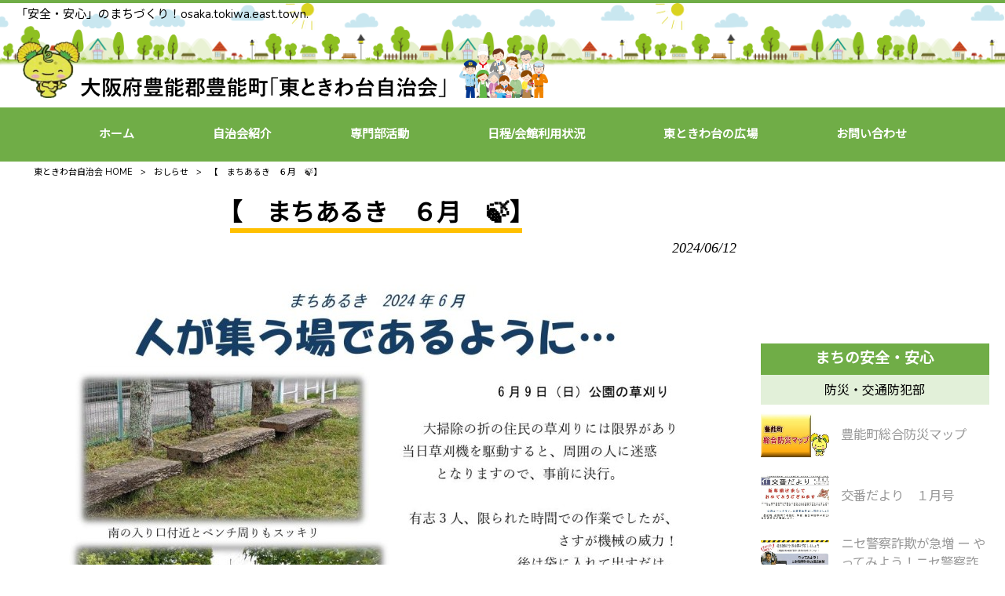

--- FILE ---
content_type: text/html; charset=UTF-8
request_url: https://east-tokiwadai.net/news/%E3%80%90%E3%80%80%E3%81%BE%E3%81%A1%E3%81%82%E3%82%8B%E3%81%8D%E3%80%80%EF%BC%96%E6%9C%88%E3%80%80%F0%9F%8D%83%E3%80%91/
body_size: 14241
content:
<!DOCTYPE html>
<html dir="ltr" lang="ja">
<head>
<meta charset="UTF-8">
<meta name="viewport" content="width=device-width, user-scalable=yes, maximum-scale=1.0, minimum-scale=1.0">

<link rel="stylesheet" type="text/css" media="all" href="https://east-tokiwadai.net/struct/wp-content/themes/mrp04/style.css">
<link rel="stylesheet" type="text/css" media="all" href="https://east-tokiwadai.net/struct/wp-content/themes/mrp04-child/css/custom.css">
<link rel="stylesheet" type="text/css" media="all" href="https://east-tokiwadai.net/struct/wp-content/themes/mrp04/css/animate.css">
<link rel="pingback" href="https://east-tokiwadai.net/struct/xmlrpc.php">
<link href='https://fonts.googleapis.com/css?family=Oswald:400' rel='stylesheet' type='text/css'>
<!--[if lt IE 9]>
<script src="https://east-tokiwadai.net/struct/wp-content/themes/mrp04/js/html5.js"></script>
<script src="https://east-tokiwadai.net/struct/wp-content/themes/mrp04/js/css3-mediaqueries.js"></script>
<![endif]-->
	<style>img:is([sizes="auto" i], [sizes^="auto," i]) { contain-intrinsic-size: 3000px 1500px }</style>
	
		<!-- All in One SEO 4.9.3 - aioseo.com -->
		<title>【 まちあるき ６月 🍃】 | 東ときわ台自治会</title>
	<meta name="robots" content="max-image-preview:large" />
	<meta name="author" content="ea-mp0428"/>
	<link rel="canonical" href="https://east-tokiwadai.net/news/%e3%80%90%e3%80%80%e3%81%be%e3%81%a1%e3%81%82%e3%82%8b%e3%81%8d%e3%80%80%ef%bc%96%e6%9c%88%e3%80%80%f0%9f%8d%83%e3%80%91/" />
	<meta name="generator" content="All in One SEO (AIOSEO) 4.9.3" />
		<script type="application/ld+json" class="aioseo-schema">
			{"@context":"https:\/\/schema.org","@graph":[{"@type":"Article","@id":"https:\/\/east-tokiwadai.net\/news\/%e3%80%90%e3%80%80%e3%81%be%e3%81%a1%e3%81%82%e3%82%8b%e3%81%8d%e3%80%80%ef%bc%96%e6%9c%88%e3%80%80%f0%9f%8d%83%e3%80%91\/#article","name":"\u3010 \u307e\u3061\u3042\u308b\u304d \uff16\u6708 \ud83c\udf43\u3011 | \u6771\u3068\u304d\u308f\u53f0\u81ea\u6cbb\u4f1a","headline":"\u3010\u3000\u307e\u3061\u3042\u308b\u304d\u3000\uff16\u6708\u3000&#x1f343;\u3011","author":{"@id":"https:\/\/east-tokiwadai.net\/author\/ea-mp0428\/#author"},"publisher":{"@id":"https:\/\/east-tokiwadai.net\/#organization"},"image":{"@type":"ImageObject","url":"https:\/\/east-tokiwadai.net\/struct\/wp-content\/uploads\/43f00e11910fcc1a780d33546db18b8a-1.jpg","width":1240,"height":433},"datePublished":"2024-06-12T16:16:21+09:00","dateModified":"2024-06-12T16:16:21+09:00","inLanguage":"ja","mainEntityOfPage":{"@id":"https:\/\/east-tokiwadai.net\/news\/%e3%80%90%e3%80%80%e3%81%be%e3%81%a1%e3%81%82%e3%82%8b%e3%81%8d%e3%80%80%ef%bc%96%e6%9c%88%e3%80%80%f0%9f%8d%83%e3%80%91\/#webpage"},"isPartOf":{"@id":"https:\/\/east-tokiwadai.net\/news\/%e3%80%90%e3%80%80%e3%81%be%e3%81%a1%e3%81%82%e3%82%8b%e3%81%8d%e3%80%80%ef%bc%96%e6%9c%88%e3%80%80%f0%9f%8d%83%e3%80%91\/#webpage"},"articleSection":"\u304a\u3057\u3089\u305b"},{"@type":"BreadcrumbList","@id":"https:\/\/east-tokiwadai.net\/news\/%e3%80%90%e3%80%80%e3%81%be%e3%81%a1%e3%81%82%e3%82%8b%e3%81%8d%e3%80%80%ef%bc%96%e6%9c%88%e3%80%80%f0%9f%8d%83%e3%80%91\/#breadcrumblist","itemListElement":[{"@type":"ListItem","@id":"https:\/\/east-tokiwadai.net#listItem","position":1,"name":"Home","item":"https:\/\/east-tokiwadai.net","nextItem":{"@type":"ListItem","@id":"https:\/\/east-tokiwadai.net\/news\/#listItem","name":"\u304a\u3057\u3089\u305b"}},{"@type":"ListItem","@id":"https:\/\/east-tokiwadai.net\/news\/#listItem","position":2,"name":"\u304a\u3057\u3089\u305b","item":"https:\/\/east-tokiwadai.net\/news\/","nextItem":{"@type":"ListItem","@id":"https:\/\/east-tokiwadai.net\/news\/%e3%80%90%e3%80%80%e3%81%be%e3%81%a1%e3%81%82%e3%82%8b%e3%81%8d%e3%80%80%ef%bc%96%e6%9c%88%e3%80%80%f0%9f%8d%83%e3%80%91\/#listItem","name":"\u3010\u3000\u307e\u3061\u3042\u308b\u304d\u3000\uff16\u6708\u3000&#x1f343;\u3011"},"previousItem":{"@type":"ListItem","@id":"https:\/\/east-tokiwadai.net#listItem","name":"Home"}},{"@type":"ListItem","@id":"https:\/\/east-tokiwadai.net\/news\/%e3%80%90%e3%80%80%e3%81%be%e3%81%a1%e3%81%82%e3%82%8b%e3%81%8d%e3%80%80%ef%bc%96%e6%9c%88%e3%80%80%f0%9f%8d%83%e3%80%91\/#listItem","position":3,"name":"\u3010\u3000\u307e\u3061\u3042\u308b\u304d\u3000\uff16\u6708\u3000&#x1f343;\u3011","previousItem":{"@type":"ListItem","@id":"https:\/\/east-tokiwadai.net\/news\/#listItem","name":"\u304a\u3057\u3089\u305b"}}]},{"@type":"Organization","@id":"https:\/\/east-tokiwadai.net\/#organization","name":"\u6771\u3068\u304d\u308f\u53f0\u81ea\u6cbb\u4f1a","description":"\u300c\u5b89\u5168\u30fb\u5b89\u5fc3\u300d\u306e\u307e\u3061\u3065\u304f\u308a\uff01osaka.tokiwa.east.town.","url":"https:\/\/east-tokiwadai.net\/"},{"@type":"Person","@id":"https:\/\/east-tokiwadai.net\/author\/ea-mp0428\/#author","url":"https:\/\/east-tokiwadai.net\/author\/ea-mp0428\/","name":"ea-mp0428","image":{"@type":"ImageObject","@id":"https:\/\/east-tokiwadai.net\/news\/%e3%80%90%e3%80%80%e3%81%be%e3%81%a1%e3%81%82%e3%82%8b%e3%81%8d%e3%80%80%ef%bc%96%e6%9c%88%e3%80%80%f0%9f%8d%83%e3%80%91\/#authorImage","url":"https:\/\/secure.gravatar.com\/avatar\/1adc7d1591ce9abaa0ce415634d9f1043dffc2e05b8acfcb0e9fc65d60bb2dda?s=96&d=mm&r=g","width":96,"height":96,"caption":"ea-mp0428"}},{"@type":"WebPage","@id":"https:\/\/east-tokiwadai.net\/news\/%e3%80%90%e3%80%80%e3%81%be%e3%81%a1%e3%81%82%e3%82%8b%e3%81%8d%e3%80%80%ef%bc%96%e6%9c%88%e3%80%80%f0%9f%8d%83%e3%80%91\/#webpage","url":"https:\/\/east-tokiwadai.net\/news\/%e3%80%90%e3%80%80%e3%81%be%e3%81%a1%e3%81%82%e3%82%8b%e3%81%8d%e3%80%80%ef%bc%96%e6%9c%88%e3%80%80%f0%9f%8d%83%e3%80%91\/","name":"\u3010 \u307e\u3061\u3042\u308b\u304d \uff16\u6708 \ud83c\udf43\u3011 | \u6771\u3068\u304d\u308f\u53f0\u81ea\u6cbb\u4f1a","inLanguage":"ja","isPartOf":{"@id":"https:\/\/east-tokiwadai.net\/#website"},"breadcrumb":{"@id":"https:\/\/east-tokiwadai.net\/news\/%e3%80%90%e3%80%80%e3%81%be%e3%81%a1%e3%81%82%e3%82%8b%e3%81%8d%e3%80%80%ef%bc%96%e6%9c%88%e3%80%80%f0%9f%8d%83%e3%80%91\/#breadcrumblist"},"author":{"@id":"https:\/\/east-tokiwadai.net\/author\/ea-mp0428\/#author"},"creator":{"@id":"https:\/\/east-tokiwadai.net\/author\/ea-mp0428\/#author"},"image":{"@type":"ImageObject","url":"https:\/\/east-tokiwadai.net\/struct\/wp-content\/uploads\/43f00e11910fcc1a780d33546db18b8a-1.jpg","@id":"https:\/\/east-tokiwadai.net\/news\/%e3%80%90%e3%80%80%e3%81%be%e3%81%a1%e3%81%82%e3%82%8b%e3%81%8d%e3%80%80%ef%bc%96%e6%9c%88%e3%80%80%f0%9f%8d%83%e3%80%91\/#mainImage","width":1240,"height":433},"primaryImageOfPage":{"@id":"https:\/\/east-tokiwadai.net\/news\/%e3%80%90%e3%80%80%e3%81%be%e3%81%a1%e3%81%82%e3%82%8b%e3%81%8d%e3%80%80%ef%bc%96%e6%9c%88%e3%80%80%f0%9f%8d%83%e3%80%91\/#mainImage"},"datePublished":"2024-06-12T16:16:21+09:00","dateModified":"2024-06-12T16:16:21+09:00"},{"@type":"WebSite","@id":"https:\/\/east-tokiwadai.net\/#website","url":"https:\/\/east-tokiwadai.net\/","name":"\u6771\u3068\u304d\u308f\u53f0\u81ea\u6cbb\u4f1a","description":"\u300c\u5b89\u5168\u30fb\u5b89\u5fc3\u300d\u306e\u307e\u3061\u3065\u304f\u308a\uff01osaka.tokiwa.east.town.","inLanguage":"ja","publisher":{"@id":"https:\/\/east-tokiwadai.net\/#organization"}}]}
		</script>
		<!-- All in One SEO -->

		<!-- This site uses the Google Analytics by MonsterInsights plugin v9.11.1 - Using Analytics tracking - https://www.monsterinsights.com/ -->
							<script src="//www.googletagmanager.com/gtag/js?id=G-DMJV8FBXFL"  data-cfasync="false" data-wpfc-render="false" type="text/javascript" async></script>
			<script data-cfasync="false" data-wpfc-render="false" type="text/javascript">
				var mi_version = '9.11.1';
				var mi_track_user = true;
				var mi_no_track_reason = '';
								var MonsterInsightsDefaultLocations = {"page_location":"https:\/\/east-tokiwadai.net\/news\/%E3%80%90%E3%80%80%E3%81%BE%E3%81%A1%E3%81%82%E3%82%8B%E3%81%8D%E3%80%80%EF%BC%96%E6%9C%88%E3%80%80%F0%9F%8D%83%E3%80%91\/"};
								if ( typeof MonsterInsightsPrivacyGuardFilter === 'function' ) {
					var MonsterInsightsLocations = (typeof MonsterInsightsExcludeQuery === 'object') ? MonsterInsightsPrivacyGuardFilter( MonsterInsightsExcludeQuery ) : MonsterInsightsPrivacyGuardFilter( MonsterInsightsDefaultLocations );
				} else {
					var MonsterInsightsLocations = (typeof MonsterInsightsExcludeQuery === 'object') ? MonsterInsightsExcludeQuery : MonsterInsightsDefaultLocations;
				}

								var disableStrs = [
										'ga-disable-G-DMJV8FBXFL',
									];

				/* Function to detect opted out users */
				function __gtagTrackerIsOptedOut() {
					for (var index = 0; index < disableStrs.length; index++) {
						if (document.cookie.indexOf(disableStrs[index] + '=true') > -1) {
							return true;
						}
					}

					return false;
				}

				/* Disable tracking if the opt-out cookie exists. */
				if (__gtagTrackerIsOptedOut()) {
					for (var index = 0; index < disableStrs.length; index++) {
						window[disableStrs[index]] = true;
					}
				}

				/* Opt-out function */
				function __gtagTrackerOptout() {
					for (var index = 0; index < disableStrs.length; index++) {
						document.cookie = disableStrs[index] + '=true; expires=Thu, 31 Dec 2099 23:59:59 UTC; path=/';
						window[disableStrs[index]] = true;
					}
				}

				if ('undefined' === typeof gaOptout) {
					function gaOptout() {
						__gtagTrackerOptout();
					}
				}
								window.dataLayer = window.dataLayer || [];

				window.MonsterInsightsDualTracker = {
					helpers: {},
					trackers: {},
				};
				if (mi_track_user) {
					function __gtagDataLayer() {
						dataLayer.push(arguments);
					}

					function __gtagTracker(type, name, parameters) {
						if (!parameters) {
							parameters = {};
						}

						if (parameters.send_to) {
							__gtagDataLayer.apply(null, arguments);
							return;
						}

						if (type === 'event') {
														parameters.send_to = monsterinsights_frontend.v4_id;
							var hookName = name;
							if (typeof parameters['event_category'] !== 'undefined') {
								hookName = parameters['event_category'] + ':' + name;
							}

							if (typeof MonsterInsightsDualTracker.trackers[hookName] !== 'undefined') {
								MonsterInsightsDualTracker.trackers[hookName](parameters);
							} else {
								__gtagDataLayer('event', name, parameters);
							}
							
						} else {
							__gtagDataLayer.apply(null, arguments);
						}
					}

					__gtagTracker('js', new Date());
					__gtagTracker('set', {
						'developer_id.dZGIzZG': true,
											});
					if ( MonsterInsightsLocations.page_location ) {
						__gtagTracker('set', MonsterInsightsLocations);
					}
										__gtagTracker('config', 'G-DMJV8FBXFL', {"forceSSL":"true","link_attribution":"true"} );
										window.gtag = __gtagTracker;										(function () {
						/* https://developers.google.com/analytics/devguides/collection/analyticsjs/ */
						/* ga and __gaTracker compatibility shim. */
						var noopfn = function () {
							return null;
						};
						var newtracker = function () {
							return new Tracker();
						};
						var Tracker = function () {
							return null;
						};
						var p = Tracker.prototype;
						p.get = noopfn;
						p.set = noopfn;
						p.send = function () {
							var args = Array.prototype.slice.call(arguments);
							args.unshift('send');
							__gaTracker.apply(null, args);
						};
						var __gaTracker = function () {
							var len = arguments.length;
							if (len === 0) {
								return;
							}
							var f = arguments[len - 1];
							if (typeof f !== 'object' || f === null || typeof f.hitCallback !== 'function') {
								if ('send' === arguments[0]) {
									var hitConverted, hitObject = false, action;
									if ('event' === arguments[1]) {
										if ('undefined' !== typeof arguments[3]) {
											hitObject = {
												'eventAction': arguments[3],
												'eventCategory': arguments[2],
												'eventLabel': arguments[4],
												'value': arguments[5] ? arguments[5] : 1,
											}
										}
									}
									if ('pageview' === arguments[1]) {
										if ('undefined' !== typeof arguments[2]) {
											hitObject = {
												'eventAction': 'page_view',
												'page_path': arguments[2],
											}
										}
									}
									if (typeof arguments[2] === 'object') {
										hitObject = arguments[2];
									}
									if (typeof arguments[5] === 'object') {
										Object.assign(hitObject, arguments[5]);
									}
									if ('undefined' !== typeof arguments[1].hitType) {
										hitObject = arguments[1];
										if ('pageview' === hitObject.hitType) {
											hitObject.eventAction = 'page_view';
										}
									}
									if (hitObject) {
										action = 'timing' === arguments[1].hitType ? 'timing_complete' : hitObject.eventAction;
										hitConverted = mapArgs(hitObject);
										__gtagTracker('event', action, hitConverted);
									}
								}
								return;
							}

							function mapArgs(args) {
								var arg, hit = {};
								var gaMap = {
									'eventCategory': 'event_category',
									'eventAction': 'event_action',
									'eventLabel': 'event_label',
									'eventValue': 'event_value',
									'nonInteraction': 'non_interaction',
									'timingCategory': 'event_category',
									'timingVar': 'name',
									'timingValue': 'value',
									'timingLabel': 'event_label',
									'page': 'page_path',
									'location': 'page_location',
									'title': 'page_title',
									'referrer' : 'page_referrer',
								};
								for (arg in args) {
																		if (!(!args.hasOwnProperty(arg) || !gaMap.hasOwnProperty(arg))) {
										hit[gaMap[arg]] = args[arg];
									} else {
										hit[arg] = args[arg];
									}
								}
								return hit;
							}

							try {
								f.hitCallback();
							} catch (ex) {
							}
						};
						__gaTracker.create = newtracker;
						__gaTracker.getByName = newtracker;
						__gaTracker.getAll = function () {
							return [];
						};
						__gaTracker.remove = noopfn;
						__gaTracker.loaded = true;
						window['__gaTracker'] = __gaTracker;
					})();
									} else {
										console.log("");
					(function () {
						function __gtagTracker() {
							return null;
						}

						window['__gtagTracker'] = __gtagTracker;
						window['gtag'] = __gtagTracker;
					})();
									}
			</script>
							<!-- / Google Analytics by MonsterInsights -->
		<script type="text/javascript">
/* <![CDATA[ */
window._wpemojiSettings = {"baseUrl":"https:\/\/s.w.org\/images\/core\/emoji\/16.0.1\/72x72\/","ext":".png","svgUrl":"https:\/\/s.w.org\/images\/core\/emoji\/16.0.1\/svg\/","svgExt":".svg","source":{"concatemoji":"https:\/\/east-tokiwadai.net\/struct\/wp-includes\/js\/wp-emoji-release.min.js"}};
/*! This file is auto-generated */
!function(s,n){var o,i,e;function c(e){try{var t={supportTests:e,timestamp:(new Date).valueOf()};sessionStorage.setItem(o,JSON.stringify(t))}catch(e){}}function p(e,t,n){e.clearRect(0,0,e.canvas.width,e.canvas.height),e.fillText(t,0,0);var t=new Uint32Array(e.getImageData(0,0,e.canvas.width,e.canvas.height).data),a=(e.clearRect(0,0,e.canvas.width,e.canvas.height),e.fillText(n,0,0),new Uint32Array(e.getImageData(0,0,e.canvas.width,e.canvas.height).data));return t.every(function(e,t){return e===a[t]})}function u(e,t){e.clearRect(0,0,e.canvas.width,e.canvas.height),e.fillText(t,0,0);for(var n=e.getImageData(16,16,1,1),a=0;a<n.data.length;a++)if(0!==n.data[a])return!1;return!0}function f(e,t,n,a){switch(t){case"flag":return n(e,"\ud83c\udff3\ufe0f\u200d\u26a7\ufe0f","\ud83c\udff3\ufe0f\u200b\u26a7\ufe0f")?!1:!n(e,"\ud83c\udde8\ud83c\uddf6","\ud83c\udde8\u200b\ud83c\uddf6")&&!n(e,"\ud83c\udff4\udb40\udc67\udb40\udc62\udb40\udc65\udb40\udc6e\udb40\udc67\udb40\udc7f","\ud83c\udff4\u200b\udb40\udc67\u200b\udb40\udc62\u200b\udb40\udc65\u200b\udb40\udc6e\u200b\udb40\udc67\u200b\udb40\udc7f");case"emoji":return!a(e,"\ud83e\udedf")}return!1}function g(e,t,n,a){var r="undefined"!=typeof WorkerGlobalScope&&self instanceof WorkerGlobalScope?new OffscreenCanvas(300,150):s.createElement("canvas"),o=r.getContext("2d",{willReadFrequently:!0}),i=(o.textBaseline="top",o.font="600 32px Arial",{});return e.forEach(function(e){i[e]=t(o,e,n,a)}),i}function t(e){var t=s.createElement("script");t.src=e,t.defer=!0,s.head.appendChild(t)}"undefined"!=typeof Promise&&(o="wpEmojiSettingsSupports",i=["flag","emoji"],n.supports={everything:!0,everythingExceptFlag:!0},e=new Promise(function(e){s.addEventListener("DOMContentLoaded",e,{once:!0})}),new Promise(function(t){var n=function(){try{var e=JSON.parse(sessionStorage.getItem(o));if("object"==typeof e&&"number"==typeof e.timestamp&&(new Date).valueOf()<e.timestamp+604800&&"object"==typeof e.supportTests)return e.supportTests}catch(e){}return null}();if(!n){if("undefined"!=typeof Worker&&"undefined"!=typeof OffscreenCanvas&&"undefined"!=typeof URL&&URL.createObjectURL&&"undefined"!=typeof Blob)try{var e="postMessage("+g.toString()+"("+[JSON.stringify(i),f.toString(),p.toString(),u.toString()].join(",")+"));",a=new Blob([e],{type:"text/javascript"}),r=new Worker(URL.createObjectURL(a),{name:"wpTestEmojiSupports"});return void(r.onmessage=function(e){c(n=e.data),r.terminate(),t(n)})}catch(e){}c(n=g(i,f,p,u))}t(n)}).then(function(e){for(var t in e)n.supports[t]=e[t],n.supports.everything=n.supports.everything&&n.supports[t],"flag"!==t&&(n.supports.everythingExceptFlag=n.supports.everythingExceptFlag&&n.supports[t]);n.supports.everythingExceptFlag=n.supports.everythingExceptFlag&&!n.supports.flag,n.DOMReady=!1,n.readyCallback=function(){n.DOMReady=!0}}).then(function(){return e}).then(function(){var e;n.supports.everything||(n.readyCallback(),(e=n.source||{}).concatemoji?t(e.concatemoji):e.wpemoji&&e.twemoji&&(t(e.twemoji),t(e.wpemoji)))}))}((window,document),window._wpemojiSettings);
/* ]]> */
</script>
<style id='wp-emoji-styles-inline-css' type='text/css'>

	img.wp-smiley, img.emoji {
		display: inline !important;
		border: none !important;
		box-shadow: none !important;
		height: 1em !important;
		width: 1em !important;
		margin: 0 0.07em !important;
		vertical-align: -0.1em !important;
		background: none !important;
		padding: 0 !important;
	}
</style>
<link rel='stylesheet' id='wp-block-library-css' href='https://east-tokiwadai.net/struct/wp-includes/css/dist/block-library/style.min.css' type='text/css' media='all' />
<style id='classic-theme-styles-inline-css' type='text/css'>
/*! This file is auto-generated */
.wp-block-button__link{color:#fff;background-color:#32373c;border-radius:9999px;box-shadow:none;text-decoration:none;padding:calc(.667em + 2px) calc(1.333em + 2px);font-size:1.125em}.wp-block-file__button{background:#32373c;color:#fff;text-decoration:none}
</style>
<link rel='stylesheet' id='aioseo/css/src/vue/standalone/blocks/table-of-contents/global.scss-css' href='https://east-tokiwadai.net/struct/wp-content/plugins/all-in-one-seo-pack/dist/Lite/assets/css/table-of-contents/global.e90f6d47.css' type='text/css' media='all' />
<style id='global-styles-inline-css' type='text/css'>
:root{--wp--preset--aspect-ratio--square: 1;--wp--preset--aspect-ratio--4-3: 4/3;--wp--preset--aspect-ratio--3-4: 3/4;--wp--preset--aspect-ratio--3-2: 3/2;--wp--preset--aspect-ratio--2-3: 2/3;--wp--preset--aspect-ratio--16-9: 16/9;--wp--preset--aspect-ratio--9-16: 9/16;--wp--preset--color--black: #000000;--wp--preset--color--cyan-bluish-gray: #abb8c3;--wp--preset--color--white: #ffffff;--wp--preset--color--pale-pink: #f78da7;--wp--preset--color--vivid-red: #cf2e2e;--wp--preset--color--luminous-vivid-orange: #ff6900;--wp--preset--color--luminous-vivid-amber: #fcb900;--wp--preset--color--light-green-cyan: #7bdcb5;--wp--preset--color--vivid-green-cyan: #00d084;--wp--preset--color--pale-cyan-blue: #8ed1fc;--wp--preset--color--vivid-cyan-blue: #0693e3;--wp--preset--color--vivid-purple: #9b51e0;--wp--preset--gradient--vivid-cyan-blue-to-vivid-purple: linear-gradient(135deg,rgba(6,147,227,1) 0%,rgb(155,81,224) 100%);--wp--preset--gradient--light-green-cyan-to-vivid-green-cyan: linear-gradient(135deg,rgb(122,220,180) 0%,rgb(0,208,130) 100%);--wp--preset--gradient--luminous-vivid-amber-to-luminous-vivid-orange: linear-gradient(135deg,rgba(252,185,0,1) 0%,rgba(255,105,0,1) 100%);--wp--preset--gradient--luminous-vivid-orange-to-vivid-red: linear-gradient(135deg,rgba(255,105,0,1) 0%,rgb(207,46,46) 100%);--wp--preset--gradient--very-light-gray-to-cyan-bluish-gray: linear-gradient(135deg,rgb(238,238,238) 0%,rgb(169,184,195) 100%);--wp--preset--gradient--cool-to-warm-spectrum: linear-gradient(135deg,rgb(74,234,220) 0%,rgb(151,120,209) 20%,rgb(207,42,186) 40%,rgb(238,44,130) 60%,rgb(251,105,98) 80%,rgb(254,248,76) 100%);--wp--preset--gradient--blush-light-purple: linear-gradient(135deg,rgb(255,206,236) 0%,rgb(152,150,240) 100%);--wp--preset--gradient--blush-bordeaux: linear-gradient(135deg,rgb(254,205,165) 0%,rgb(254,45,45) 50%,rgb(107,0,62) 100%);--wp--preset--gradient--luminous-dusk: linear-gradient(135deg,rgb(255,203,112) 0%,rgb(199,81,192) 50%,rgb(65,88,208) 100%);--wp--preset--gradient--pale-ocean: linear-gradient(135deg,rgb(255,245,203) 0%,rgb(182,227,212) 50%,rgb(51,167,181) 100%);--wp--preset--gradient--electric-grass: linear-gradient(135deg,rgb(202,248,128) 0%,rgb(113,206,126) 100%);--wp--preset--gradient--midnight: linear-gradient(135deg,rgb(2,3,129) 0%,rgb(40,116,252) 100%);--wp--preset--font-size--small: 13px;--wp--preset--font-size--medium: 20px;--wp--preset--font-size--large: 36px;--wp--preset--font-size--x-large: 42px;--wp--preset--spacing--20: 0.44rem;--wp--preset--spacing--30: 0.67rem;--wp--preset--spacing--40: 1rem;--wp--preset--spacing--50: 1.5rem;--wp--preset--spacing--60: 2.25rem;--wp--preset--spacing--70: 3.38rem;--wp--preset--spacing--80: 5.06rem;--wp--preset--shadow--natural: 6px 6px 9px rgba(0, 0, 0, 0.2);--wp--preset--shadow--deep: 12px 12px 50px rgba(0, 0, 0, 0.4);--wp--preset--shadow--sharp: 6px 6px 0px rgba(0, 0, 0, 0.2);--wp--preset--shadow--outlined: 6px 6px 0px -3px rgba(255, 255, 255, 1), 6px 6px rgba(0, 0, 0, 1);--wp--preset--shadow--crisp: 6px 6px 0px rgba(0, 0, 0, 1);}:where(.is-layout-flex){gap: 0.5em;}:where(.is-layout-grid){gap: 0.5em;}body .is-layout-flex{display: flex;}.is-layout-flex{flex-wrap: wrap;align-items: center;}.is-layout-flex > :is(*, div){margin: 0;}body .is-layout-grid{display: grid;}.is-layout-grid > :is(*, div){margin: 0;}:where(.wp-block-columns.is-layout-flex){gap: 2em;}:where(.wp-block-columns.is-layout-grid){gap: 2em;}:where(.wp-block-post-template.is-layout-flex){gap: 1.25em;}:where(.wp-block-post-template.is-layout-grid){gap: 1.25em;}.has-black-color{color: var(--wp--preset--color--black) !important;}.has-cyan-bluish-gray-color{color: var(--wp--preset--color--cyan-bluish-gray) !important;}.has-white-color{color: var(--wp--preset--color--white) !important;}.has-pale-pink-color{color: var(--wp--preset--color--pale-pink) !important;}.has-vivid-red-color{color: var(--wp--preset--color--vivid-red) !important;}.has-luminous-vivid-orange-color{color: var(--wp--preset--color--luminous-vivid-orange) !important;}.has-luminous-vivid-amber-color{color: var(--wp--preset--color--luminous-vivid-amber) !important;}.has-light-green-cyan-color{color: var(--wp--preset--color--light-green-cyan) !important;}.has-vivid-green-cyan-color{color: var(--wp--preset--color--vivid-green-cyan) !important;}.has-pale-cyan-blue-color{color: var(--wp--preset--color--pale-cyan-blue) !important;}.has-vivid-cyan-blue-color{color: var(--wp--preset--color--vivid-cyan-blue) !important;}.has-vivid-purple-color{color: var(--wp--preset--color--vivid-purple) !important;}.has-black-background-color{background-color: var(--wp--preset--color--black) !important;}.has-cyan-bluish-gray-background-color{background-color: var(--wp--preset--color--cyan-bluish-gray) !important;}.has-white-background-color{background-color: var(--wp--preset--color--white) !important;}.has-pale-pink-background-color{background-color: var(--wp--preset--color--pale-pink) !important;}.has-vivid-red-background-color{background-color: var(--wp--preset--color--vivid-red) !important;}.has-luminous-vivid-orange-background-color{background-color: var(--wp--preset--color--luminous-vivid-orange) !important;}.has-luminous-vivid-amber-background-color{background-color: var(--wp--preset--color--luminous-vivid-amber) !important;}.has-light-green-cyan-background-color{background-color: var(--wp--preset--color--light-green-cyan) !important;}.has-vivid-green-cyan-background-color{background-color: var(--wp--preset--color--vivid-green-cyan) !important;}.has-pale-cyan-blue-background-color{background-color: var(--wp--preset--color--pale-cyan-blue) !important;}.has-vivid-cyan-blue-background-color{background-color: var(--wp--preset--color--vivid-cyan-blue) !important;}.has-vivid-purple-background-color{background-color: var(--wp--preset--color--vivid-purple) !important;}.has-black-border-color{border-color: var(--wp--preset--color--black) !important;}.has-cyan-bluish-gray-border-color{border-color: var(--wp--preset--color--cyan-bluish-gray) !important;}.has-white-border-color{border-color: var(--wp--preset--color--white) !important;}.has-pale-pink-border-color{border-color: var(--wp--preset--color--pale-pink) !important;}.has-vivid-red-border-color{border-color: var(--wp--preset--color--vivid-red) !important;}.has-luminous-vivid-orange-border-color{border-color: var(--wp--preset--color--luminous-vivid-orange) !important;}.has-luminous-vivid-amber-border-color{border-color: var(--wp--preset--color--luminous-vivid-amber) !important;}.has-light-green-cyan-border-color{border-color: var(--wp--preset--color--light-green-cyan) !important;}.has-vivid-green-cyan-border-color{border-color: var(--wp--preset--color--vivid-green-cyan) !important;}.has-pale-cyan-blue-border-color{border-color: var(--wp--preset--color--pale-cyan-blue) !important;}.has-vivid-cyan-blue-border-color{border-color: var(--wp--preset--color--vivid-cyan-blue) !important;}.has-vivid-purple-border-color{border-color: var(--wp--preset--color--vivid-purple) !important;}.has-vivid-cyan-blue-to-vivid-purple-gradient-background{background: var(--wp--preset--gradient--vivid-cyan-blue-to-vivid-purple) !important;}.has-light-green-cyan-to-vivid-green-cyan-gradient-background{background: var(--wp--preset--gradient--light-green-cyan-to-vivid-green-cyan) !important;}.has-luminous-vivid-amber-to-luminous-vivid-orange-gradient-background{background: var(--wp--preset--gradient--luminous-vivid-amber-to-luminous-vivid-orange) !important;}.has-luminous-vivid-orange-to-vivid-red-gradient-background{background: var(--wp--preset--gradient--luminous-vivid-orange-to-vivid-red) !important;}.has-very-light-gray-to-cyan-bluish-gray-gradient-background{background: var(--wp--preset--gradient--very-light-gray-to-cyan-bluish-gray) !important;}.has-cool-to-warm-spectrum-gradient-background{background: var(--wp--preset--gradient--cool-to-warm-spectrum) !important;}.has-blush-light-purple-gradient-background{background: var(--wp--preset--gradient--blush-light-purple) !important;}.has-blush-bordeaux-gradient-background{background: var(--wp--preset--gradient--blush-bordeaux) !important;}.has-luminous-dusk-gradient-background{background: var(--wp--preset--gradient--luminous-dusk) !important;}.has-pale-ocean-gradient-background{background: var(--wp--preset--gradient--pale-ocean) !important;}.has-electric-grass-gradient-background{background: var(--wp--preset--gradient--electric-grass) !important;}.has-midnight-gradient-background{background: var(--wp--preset--gradient--midnight) !important;}.has-small-font-size{font-size: var(--wp--preset--font-size--small) !important;}.has-medium-font-size{font-size: var(--wp--preset--font-size--medium) !important;}.has-large-font-size{font-size: var(--wp--preset--font-size--large) !important;}.has-x-large-font-size{font-size: var(--wp--preset--font-size--x-large) !important;}
:where(.wp-block-post-template.is-layout-flex){gap: 1.25em;}:where(.wp-block-post-template.is-layout-grid){gap: 1.25em;}
:where(.wp-block-columns.is-layout-flex){gap: 2em;}:where(.wp-block-columns.is-layout-grid){gap: 2em;}
:root :where(.wp-block-pullquote){font-size: 1.5em;line-height: 1.6;}
</style>
<link rel='stylesheet' id='contact-form-7-css' href='https://east-tokiwadai.net/struct/wp-content/plugins/contact-form-7/includes/css/styles.css' type='text/css' media='all' />
<link rel='stylesheet' id='scroll-top-css-css' href='https://east-tokiwadai.net/struct/wp-content/plugins/scroll-top/assets/css/scroll-top.css' type='text/css' media='all' />
<link rel='stylesheet' id='wc-shortcodes-style-css' href='https://east-tokiwadai.net/struct/wp-content/plugins/wc-shortcodes/public/assets/css/style.css' type='text/css' media='all' />
<link rel='stylesheet' id='morph-child-style-css' href='https://east-tokiwadai.net/struct/wp-content/themes/mrp04-child/style.css?amp;u=1' type='text/css' media='all' />
<link rel='stylesheet' id='iajcf-frontend-css' href='https://east-tokiwadai.net/struct/wp-content/plugins/morph-extension-system/extensions/image-auth-japanese-version-for-contactform7/css/frontend.css' type='text/css' media='all' />
<link rel='stylesheet' id='slb_core-css' href='https://east-tokiwadai.net/struct/wp-content/plugins/simple-lightbox/client/css/app.css' type='text/css' media='all' />
<link rel='stylesheet' id='wordpresscanvas-font-awesome-css' href='https://east-tokiwadai.net/struct/wp-content/plugins/wc-shortcodes/public/assets/css/font-awesome.min.css' type='text/css' media='all' />
<script type="text/javascript" src="https://east-tokiwadai.net/struct/wp-content/plugins/google-analytics-for-wordpress/assets/js/frontend-gtag.min.js" id="monsterinsights-frontend-script-js" async="async" data-wp-strategy="async"></script>
<script data-cfasync="false" data-wpfc-render="false" type="text/javascript" id='monsterinsights-frontend-script-js-extra'>/* <![CDATA[ */
var monsterinsights_frontend = {"js_events_tracking":"true","download_extensions":"doc,pdf,ppt,zip,xls,docx,pptx,xlsx","inbound_paths":"[]","home_url":"https:\/\/east-tokiwadai.net","hash_tracking":"false","v4_id":"G-DMJV8FBXFL"};/* ]]> */
</script>
<script type="text/javascript" src="https://east-tokiwadai.net/struct/wp-includes/js/jquery/jquery.min.js" id="jquery-core-js"></script>
<script type="text/javascript" src="https://east-tokiwadai.net/struct/wp-includes/js/jquery/jquery-migrate.min.js" id="jquery-migrate-js"></script>
<link rel="https://api.w.org/" href="https://east-tokiwadai.net/wp-json/" /><link rel="alternate" title="JSON" type="application/json" href="https://east-tokiwadai.net/wp-json/wp/v2/posts/3902" /><link rel="alternate" title="oEmbed (JSON)" type="application/json+oembed" href="https://east-tokiwadai.net/wp-json/oembed/1.0/embed?url=https%3A%2F%2Feast-tokiwadai.net%2Fnews%2F%25e3%2580%2590%25e3%2580%2580%25e3%2581%25be%25e3%2581%25a1%25e3%2581%2582%25e3%2582%258b%25e3%2581%258d%25e3%2580%2580%25ef%25bc%2596%25e6%259c%2588%25e3%2580%2580%25f0%259f%258d%2583%25e3%2580%2591%2F" />
<link rel="alternate" title="oEmbed (XML)" type="text/xml+oembed" href="https://east-tokiwadai.net/wp-json/oembed/1.0/embed?url=https%3A%2F%2Feast-tokiwadai.net%2Fnews%2F%25e3%2580%2590%25e3%2580%2580%25e3%2581%25be%25e3%2581%25a1%25e3%2581%2582%25e3%2582%258b%25e3%2581%258d%25e3%2580%2580%25ef%25bc%2596%25e6%259c%2588%25e3%2580%2580%25f0%259f%258d%2583%25e3%2580%2591%2F&#038;format=xml" />
<!-- Scroll To Top -->
<style id="scrolltop-custom-style">
		#scrollUp {border-radius:3px;opacity:0.7;bottom:20px;right:20px;background:#000000;;}
		#scrollUp:hover{opacity:1;}
        .top-icon{stroke:#ffffff;}
        
		
		</style>
<!-- End Scroll Top - https://wordpress.org/plugins/scroll-top/ -->
<!-- Analytics by WP Statistics - https://wp-statistics.com -->
<script src="https://east-tokiwadai.net/struct/wp-content/themes/mrp04/js/jquery-1.9.0.min.js"></script><script src="https://east-tokiwadai.net/struct/wp-content/themes/mrp04/js/nav-accord.js"></script>
<script src="https://east-tokiwadai.net/struct/wp-content/themes/mrp04/js/smoothscroll.js"></script>
<script src="https://east-tokiwadai.net/struct/wp-content/themes/mrp04/js/wow.min.js"></script>
<script src="https://east-tokiwadai.net/struct/wp-content/themes/mrp04/js/effect.js"></script>
<script src="https://east-tokiwadai.net/struct/wp-content/themes/mrp04/js/css_browser_selector.js"></script>
</head>
<body class="wp-singular post-template-default single single-post postid-3902 single-format-standard wp-theme-mrp04 wp-child-theme-mrp04-child metaslider-plugin wc-shortcodes-font-awesome-enabled headlogo-nonfix right-sidebar cat-news">
<header id="header" role="banner">
	<div class="bg">
			<div class="inner">
							<p class="description">「安全・安心」のまちづくり！osaka.tokiwa.east.town.</p>
							</div>
		</div>
	
	<div class="inner">
		<div id="header-layout">
			<div class="logo"><a href="https://east-tokiwadai.net/" title="東ときわ台自治会" rel="home">
				<img src="https://east-tokiwadai.net/struct/wp-content/uploads/logo.png" alt="東ときわ台自治会">				</a></div>
				<div class="contact">
<div id="headerInfo">
<div class="float">
</div>
</div>
</div>
		</div>
	</div>
</header>
<!-- nav -->

<nav id="mainNav">
	<div class="inner"> <a class="menu" id="menu"><span>MENU</span></a>
		<div class="panel nav-effect">
			<ul><li id="menu-item-5" class="menu-item menu-item-type-post_type menu-item-object-page menu-item-home"><a href="https://east-tokiwadai.net/"><b>ホーム</b></a></li>
<li id="menu-item-169" class="menu-item menu-item-type-custom menu-item-object-custom menu-item-has-children"><a href="#"><b>自治会紹介</b></a>
<ul class="sub-menu">
	<li id="menu-item-66" class="menu-item menu-item-type-post_type menu-item-object-page"><a href="https://east-tokiwadai.net/about/">自治会の紹介</a></li>
	<li id="menu-item-79" class="menu-item menu-item-type-taxonomy menu-item-object-category"><a href="https://east-tokiwadai.net/kairanban/">回覧板</a></li>
	<li id="menu-item-70" class="menu-item menu-item-type-taxonomy menu-item-object-category current-post-ancestor current-menu-parent current-post-parent"><a href="https://east-tokiwadai.net/news/">おしらせ</a></li>
</ul>
</li>
<li id="menu-item-264" class="menu-item menu-item-type-custom menu-item-object-custom menu-item-has-children"><a href="#"><b>専門部活動</b></a>
<ul class="sub-menu">
	<li id="menu-item-289" class="menu-item menu-item-type-taxonomy menu-item-object-category"><a href="https://east-tokiwadai.net/bousaibouhan/">防災・交通防犯部</a></li>
	<li id="menu-item-287" class="menu-item menu-item-type-taxonomy menu-item-object-category"><a href="https://east-tokiwadai.net/soumukankyoueisei/">総務管理・環境衛生部</a></li>
	<li id="menu-item-288" class="menu-item menu-item-type-taxonomy menu-item-object-category"><a href="https://east-tokiwadai.net/kouhoubunkakousei/">広報・文化厚生部</a></li>
</ul>
</li>
<li id="menu-item-67" class="menu-item menu-item-type-post_type menu-item-object-page menu-item-has-children"><a href="https://east-tokiwadai.net/schedule/"><b>日程/会館利用状況</b></a>
<ul class="sub-menu">
	<li id="menu-item-154" class="menu-item menu-item-type-post_type menu-item-object-page"><a href="https://east-tokiwadai.net/riyoujoukyou/">会館利用状況</a></li>
</ul>
</li>
<li id="menu-item-69" class="menu-item menu-item-type-taxonomy menu-item-object-category menu-item-has-children"><a href="https://east-tokiwadai.net/otayori/"><b>東ときわ台の広場</b></a>
<ul class="sub-menu">
	<li id="menu-item-6042" class="menu-item menu-item-type-taxonomy menu-item-object-category"><a href="https://east-tokiwadai.net/otayori/">東ときわ台だより</a></li>
	<li id="menu-item-80" class="menu-item menu-item-type-taxonomy menu-item-object-category"><a href="https://east-tokiwadai.net/hiroba/">みんなの広場</a></li>
	<li id="menu-item-172" class="menu-item menu-item-type-taxonomy menu-item-object-category"><a href="https://east-tokiwadai.net/schiroba/">SCの広場</a></li>
	<li id="menu-item-173" class="menu-item menu-item-type-taxonomy menu-item-object-category"><a href="https://east-tokiwadai.net/hukushi/">福祉の広場</a></li>
	<li id="menu-item-265" class="menu-item menu-item-type-taxonomy menu-item-object-category"><a href="https://east-tokiwadai.net/bunko/">東ときわ台文庫</a></li>
	<li id="menu-item-1094" class="menu-item menu-item-type-taxonomy menu-item-object-category"><a href="https://east-tokiwadai.net/dougadayori/">動画の広場</a></li>
</ul>
</li>
<li id="menu-item-68" class="menu-item menu-item-type-post_type menu-item-object-page"><a href="https://east-tokiwadai.net/contact/"><b>お問い合わせ</b></a></li>
</ul>		</div>
	</div>
</nav>
<!-- end/nav -->	 <!-- breadcrumb -->

<div id="breadcrumb" class="clearfix">
	<ul>
		<li itemscope itemtype="http://data-vocabulary.org/Breadcrumb"><a itemprop="url" href="https://east-tokiwadai.net/">
			東ときわ台自治会			HOME</a></li>
		<li>&gt;</li>
										<li itemscope itemtype="http://data-vocabulary.org/Breadcrumb"><a itemprop="url" href="https://east-tokiwadai.net/news/">おしらせ</a></li>
		<li>&gt;</li>
		<li><span itemprop="title">【　まちあるき　６月　&#x1f343;】</span></li>
			</ul>
</div>
<!-- end/breadcrumb -->
<div id="wrapper">
<div id="content" >
<!--single-->
																														<section>
		<article id="post-3902" class="content">
		<header>
			<h1 class="title first"><span>
				【　まちあるき　６月　&#x1f343;】				</span></h1>
			<p class="dateLabel">
				<time datetime="2024-06-12">
					2024/06/12				</time>
		</header>
		<div class="post">
			
		<style type="text/css">
			#gallery-1 {
				margin: auto;
			}
			#gallery-1 .gallery-item {
				float: left;
				margin-top: 10px;
				text-align: center;
				width: 100%;
			}
			#gallery-1 img {
				border: 2px solid #cfcfcf;
			}
			#gallery-1 .gallery-caption {
				margin-left: 0;
			}
			/* see gallery_shortcode() in wp-includes/media.php */
		</style>
		<div id='gallery-1' class='gallery galleryid-3902 gallery-columns-1 gallery-size-full'><dl class='gallery-item'>
			<dt class='gallery-icon portrait'>
				<a href="https://east-tokiwadai.net/news/%e3%80%90%e3%80%80%e3%81%be%e3%81%a1%e3%81%82%e3%82%8b%e3%81%8d%e3%80%80%ef%bc%96%e6%9c%88%e3%80%80%f0%9f%8d%83%e3%80%91/attachment/%e3%81%be%e3%81%a1%e3%81%82%e3%82%8b%e3%81%8d2024%e5%b9%b46%e6%9c%88-pdf_000001/" data-slb-active="1" data-slb-asset="1511080768" data-slb-internal="3903" data-slb-group="3902"><img fetchpriority="high" decoding="async" width="848" height="1200" src="https://east-tokiwadai.net/struct/wp-content/uploads/43f00e11910fcc1a780d33546db18b8a.jpg" class="attachment-full size-full" alt="" /></a>
			</dt></dl><br style="clear: both" />
		</div>
			<!-- social -->
						<!-- end/social --> 
		</div>
			</article>
		<div class="pagenav"> <span class="prev">
		<a href="https://east-tokiwadai.net/news/%e3%80%90%e5%85%ac%e5%9c%92%e3%83%bb%e7%b7%91%e9%81%93%e7%ad%89%e3%81%ae%e4%b8%80%e6%96%89%e6%b8%85%e6%8e%83%ef%bc%88%e3%82%af%e3%83%aa%e3%83%bc%e3%83%b3%e4%bd%9c%e6%88%a6%ef%bc%89%e3%81%ae%e3%81%8a/" rel="prev">&laquo; 前のページ</a>		</span> <span class="next">
		<a href="https://east-tokiwadai.net/news/%e3%80%90%e9%81%bf%e9%9b%a3%e6%89%80%e5%a4%89%e6%9b%b4%e3%81%ae%e3%81%8a%e7%9f%a5%e3%82%89%e3%81%9b%e3%80%91/" rel="next">後のページ &raquo;</a>		</span> </div>
	</section>
</div>
<!-- / content -->
<aside id="sidebar">
			<section id="custom_html-6" class="widget_text widget widget_custom_html"><div class="textwidget custom-html-widget"><div class="mv">
<iframe width="560" height="315" src="https://www.youtube.com/embed/wXECrNICSSE" title="YouTube video player" frameborder="0" allow="accelerometer; autoplay; clipboard-write; encrypted-media; gyroscope; picture-in-picture" allowfullscreen></iframe>
</div></div></section><section id="listcategorypostswidget-4" class="widget widget_listcategorypostswidget"><h2><span>防災・交通防犯部</span></h2><ul class="lcp_catlist" id="lcp_instance_listcategorypostswidget-4"><li><a href="https://east-tokiwadai.net/bousaibouhan/%e8%b1%8a%e8%83%bd%e7%94%ba%e7%b7%8f%e5%90%88%e9%98%b2%e7%81%bd%e3%83%9e%e3%83%83%e3%83%97/">豊能町総合防災マップ</a><a href="https://east-tokiwadai.net/bousaibouhan/%e8%b1%8a%e8%83%bd%e7%94%ba%e7%b7%8f%e5%90%88%e9%98%b2%e7%81%bd%e3%83%9e%e3%83%83%e3%83%97/" title="豊能町総合防災マップ"><img width="300" height="200" src="https://east-tokiwadai.net/struct/wp-content/uploads/8fffbdb732dca516a2fe798c620661fa-300x200.jpg" class="lcp_thumbnail wp-post-image" alt="豊能町総合防災マップ" decoding="async" loading="lazy" srcset="https://east-tokiwadai.net/struct/wp-content/uploads/8fffbdb732dca516a2fe798c620661fa-300x200.jpg 300w, https://east-tokiwadai.net/struct/wp-content/uploads/8fffbdb732dca516a2fe798c620661fa-228x152.jpg 228w" sizes="auto, (max-width: 300px) 100vw, 300px" /></a></li><li><a href="https://east-tokiwadai.net/bousaibouhan/%e4%ba%a4%e7%95%aa%e3%81%a0%e3%82%88%e3%82%8a%e3%80%80%ef%bc%91%e6%9c%88%e5%8f%b7-2/">交番だより　１月号</a><a href="https://east-tokiwadai.net/bousaibouhan/%e4%ba%a4%e7%95%aa%e3%81%a0%e3%82%88%e3%82%8a%e3%80%80%ef%bc%91%e6%9c%88%e5%8f%b7-2/" title="交番だより　１月号"><img width="300" height="200" src="https://east-tokiwadai.net/struct/wp-content/uploads/8211cc35d9afd6afeb3e859d23a26381-300x200.jpg" class="lcp_thumbnail wp-post-image" alt="交番だより　１月号" decoding="async" loading="lazy" srcset="https://east-tokiwadai.net/struct/wp-content/uploads/8211cc35d9afd6afeb3e859d23a26381-300x200.jpg 300w, https://east-tokiwadai.net/struct/wp-content/uploads/8211cc35d9afd6afeb3e859d23a26381-640x427.jpg 640w, https://east-tokiwadai.net/struct/wp-content/uploads/8211cc35d9afd6afeb3e859d23a26381-228x152.jpg 228w" sizes="auto, (max-width: 300px) 100vw, 300px" /></a></li><li><a href="https://east-tokiwadai.net/hiroba/%e3%83%8b%e3%82%bb%e8%ad%a6%e5%af%9f%e8%a9%90%e6%ac%ba%e3%81%8c%e6%80%a5%e5%a2%97-%e3%83%bc-%e3%82%84%e3%81%a3%e3%81%a6%e3%81%bf%e3%82%88%e3%81%86%ef%bc%81%e3%83%8b%e3%82%bb%e8%ad%a6%e5%af%9f%e8%a9%90/">ニセ警察詐欺が急増 ー やってみよう！ニセ警察詐欺の仮想体験</a><a href="https://east-tokiwadai.net/hiroba/%e3%83%8b%e3%82%bb%e8%ad%a6%e5%af%9f%e8%a9%90%e6%ac%ba%e3%81%8c%e6%80%a5%e5%a2%97-%e3%83%bc-%e3%82%84%e3%81%a3%e3%81%a6%e3%81%bf%e3%82%88%e3%81%86%ef%bc%81%e3%83%8b%e3%82%bb%e8%ad%a6%e5%af%9f%e8%a9%90/" title="ニセ警察詐欺が急増 ー やってみよう！ニセ警察詐欺の仮想体験"><img width="300" height="200" src="https://east-tokiwadai.net/struct/wp-content/uploads/ba4e2037426950fce98cd9de2fe14a97-300x200.jpg" class="lcp_thumbnail wp-post-image" alt="ニセ警察詐欺が急増 ー やってみよう！ニセ警察詐欺の仮想体験" decoding="async" loading="lazy" srcset="https://east-tokiwadai.net/struct/wp-content/uploads/ba4e2037426950fce98cd9de2fe14a97-300x200.jpg 300w, https://east-tokiwadai.net/struct/wp-content/uploads/ba4e2037426950fce98cd9de2fe14a97-640x427.jpg 640w, https://east-tokiwadai.net/struct/wp-content/uploads/ba4e2037426950fce98cd9de2fe14a97-228x152.jpg 228w" sizes="auto, (max-width: 300px) 100vw, 300px" /></a></li></ul></section><section id="listcategorypostswidget-5" class="widget widget_listcategorypostswidget"><h2><span>総務管理・環境衛生部</span></h2><ul class="lcp_catlist" id="lcp_instance_listcategorypostswidget-5"><li><a href="https://east-tokiwadai.net/soumukankyoueisei/%e4%bb%a4%e5%92%8c%ef%bc%98%e5%b9%b41%e6%9c%88%e3%80%80%e5%bd%b9%e5%93%a1%e4%bc%9a%e8%ad%b0%e4%ba%8b%e9%8c%b2/">令和８年1月　役員会議事録</a><a href="https://east-tokiwadai.net/soumukankyoueisei/%e4%bb%a4%e5%92%8c%ef%bc%98%e5%b9%b41%e6%9c%88%e3%80%80%e5%bd%b9%e5%93%a1%e4%bc%9a%e8%ad%b0%e4%ba%8b%e9%8c%b2/" title="令和８年1月　役員会議事録"><img width="300" height="200" src="https://east-tokiwadai.net/struct/wp-content/uploads/daf59b617d9f535321ddba58edf6eaeb-300x200.jpg" class="lcp_thumbnail wp-post-image" alt="令和８年1月　役員会議事録" decoding="async" loading="lazy" srcset="https://east-tokiwadai.net/struct/wp-content/uploads/daf59b617d9f535321ddba58edf6eaeb-300x200.jpg 300w, https://east-tokiwadai.net/struct/wp-content/uploads/daf59b617d9f535321ddba58edf6eaeb-640x427.jpg 640w, https://east-tokiwadai.net/struct/wp-content/uploads/daf59b617d9f535321ddba58edf6eaeb-228x152.jpg 228w" sizes="auto, (max-width: 300px) 100vw, 300px" /></a></li><li><a href="https://east-tokiwadai.net/soumukankyoueisei/%ef%bc%91%ef%bc%92%e6%9c%88%e3%80%80%e5%bd%b9%e5%93%a1%e4%bc%9a%e8%ad%b0%e4%ba%8b%e9%8c%b2-2/">１２月　役員会議事録</a><a href="https://east-tokiwadai.net/soumukankyoueisei/%ef%bc%91%ef%bc%92%e6%9c%88%e3%80%80%e5%bd%b9%e5%93%a1%e4%bc%9a%e8%ad%b0%e4%ba%8b%e9%8c%b2-2/" title="１２月　役員会議事録"><img width="300" height="200" src="https://east-tokiwadai.net/struct/wp-content/uploads/b01768b0d081b966948213b460e7e8b7-300x200.jpg" class="lcp_thumbnail wp-post-image" alt="１２月　役員会議事録" decoding="async" loading="lazy" srcset="https://east-tokiwadai.net/struct/wp-content/uploads/b01768b0d081b966948213b460e7e8b7-300x200.jpg 300w, https://east-tokiwadai.net/struct/wp-content/uploads/b01768b0d081b966948213b460e7e8b7-640x427.jpg 640w, https://east-tokiwadai.net/struct/wp-content/uploads/b01768b0d081b966948213b460e7e8b7-228x152.jpg 228w" sizes="auto, (max-width: 300px) 100vw, 300px" /></a></li><li><a href="https://east-tokiwadai.net/soumukankyoueisei/%ef%bc%91%ef%bc%91%e6%9c%88%e3%80%80%e5%bd%b9%e5%93%a1%e4%bc%9a%e8%ad%b0%e4%ba%8b%e9%8c%b2/">１１月　役員会議事録</a><a href="https://east-tokiwadai.net/soumukankyoueisei/%ef%bc%91%ef%bc%91%e6%9c%88%e3%80%80%e5%bd%b9%e5%93%a1%e4%bc%9a%e8%ad%b0%e4%ba%8b%e9%8c%b2/" title="１１月　役員会議事録"><img width="300" height="200" src="https://east-tokiwadai.net/struct/wp-content/uploads/a2b34aa07917bc57c5e725fe15fa84d2-300x200.jpg" class="lcp_thumbnail wp-post-image" alt="１１月　役員会議事録" decoding="async" loading="lazy" srcset="https://east-tokiwadai.net/struct/wp-content/uploads/a2b34aa07917bc57c5e725fe15fa84d2-300x200.jpg 300w, https://east-tokiwadai.net/struct/wp-content/uploads/a2b34aa07917bc57c5e725fe15fa84d2-640x427.jpg 640w, https://east-tokiwadai.net/struct/wp-content/uploads/a2b34aa07917bc57c5e725fe15fa84d2-228x152.jpg 228w" sizes="auto, (max-width: 300px) 100vw, 300px" /></a></li></ul></section><section id="listcategorypostswidget-2" class="widget widget_listcategorypostswidget"><h2><span>広報・文化厚生部</span></h2><ul class="lcp_catlist" id="lcp_instance_listcategorypostswidget-2"><li><a href="https://east-tokiwadai.net/news/%e6%9d%b1%e3%81%a8%e3%81%8d%e3%82%8f%e5%8f%b0%e3%81%a0%e3%82%88%e3%82%8a%e3%80%80%e4%bb%a4%e5%92%8c%ef%bc%98%e5%b9%b4%ef%bc%91%e6%9c%88%e5%8f%b7/">東ときわ台だより　令和８年１月号</a><a href="https://east-tokiwadai.net/news/%e6%9d%b1%e3%81%a8%e3%81%8d%e3%82%8f%e5%8f%b0%e3%81%a0%e3%82%88%e3%82%8a%e3%80%80%e4%bb%a4%e5%92%8c%ef%bc%98%e5%b9%b4%ef%bc%91%e6%9c%88%e5%8f%b7/" title="東ときわ台だより　令和８年１月号"><img width="300" height="200" src="https://east-tokiwadai.net/struct/wp-content/uploads/116221828bd717bf2adfd3c88d5f40f2-300x200.jpg" class="lcp_thumbnail wp-post-image" alt="東ときわ台だより　令和８年１月号" decoding="async" loading="lazy" srcset="https://east-tokiwadai.net/struct/wp-content/uploads/116221828bd717bf2adfd3c88d5f40f2-300x200.jpg 300w, https://east-tokiwadai.net/struct/wp-content/uploads/116221828bd717bf2adfd3c88d5f40f2-640x427.jpg 640w, https://east-tokiwadai.net/struct/wp-content/uploads/116221828bd717bf2adfd3c88d5f40f2-228x152.jpg 228w" sizes="auto, (max-width: 300px) 100vw, 300px" /></a></li><li><a href="https://east-tokiwadai.net/gyouji/%e3%81%84%e3%81%8d%e3%81%84%e3%81%8d%e7%99%be%e6%ad%b3%e4%bd%93%e6%93%8d%e3%80%80%ef%bc%91%e6%9c%88%e6%97%a5%e7%a8%8b/">いきいき百歳体操　１月日程</a><a href="https://east-tokiwadai.net/gyouji/%e3%81%84%e3%81%8d%e3%81%84%e3%81%8d%e7%99%be%e6%ad%b3%e4%bd%93%e6%93%8d%e3%80%80%ef%bc%91%e6%9c%88%e6%97%a5%e7%a8%8b/" title="いきいき百歳体操　１月日程"><img width="300" height="200" src="https://east-tokiwadai.net/struct/wp-content/uploads/c6d1a7306ed0b753d317a507189ab2d1-300x200.jpg" class="lcp_thumbnail wp-post-image" alt="いきいき百歳体操　１月日程" decoding="async" loading="lazy" srcset="https://east-tokiwadai.net/struct/wp-content/uploads/c6d1a7306ed0b753d317a507189ab2d1-300x200.jpg 300w, https://east-tokiwadai.net/struct/wp-content/uploads/c6d1a7306ed0b753d317a507189ab2d1-640x427.jpg 640w, https://east-tokiwadai.net/struct/wp-content/uploads/c6d1a7306ed0b753d317a507189ab2d1-228x152.jpg 228w" sizes="auto, (max-width: 300px) 100vw, 300px" /></a></li><li><a href="https://east-tokiwadai.net/news/%e3%82%af%e3%83%aa%e3%82%b9%e3%83%9e%e3%82%b9%e3%82%a4%e3%83%ab%e3%83%9f%e3%83%8d%e3%83%bc%e3%82%b7%e3%83%a7%e3%83%b3%e3%82%92%e7%82%b9%e7%81%af%f0%9f%8e%84/">クリスマスイルミネーションを点灯&#x1f384;</a><a href="https://east-tokiwadai.net/news/%e3%82%af%e3%83%aa%e3%82%b9%e3%83%9e%e3%82%b9%e3%82%a4%e3%83%ab%e3%83%9f%e3%83%8d%e3%83%bc%e3%82%b7%e3%83%a7%e3%83%b3%e3%82%92%e7%82%b9%e7%81%af%f0%9f%8e%84/" title="クリスマスイルミネーションを点灯&#x1f384;"><img width="300" height="200" src="https://east-tokiwadai.net/struct/wp-content/uploads/d217891f64cfde4548c7c54f4a081e7e-300x200.jpg" class="lcp_thumbnail wp-post-image" alt="クリスマスイルミネーションを点灯&#x1f384;" decoding="async" loading="lazy" srcset="https://east-tokiwadai.net/struct/wp-content/uploads/d217891f64cfde4548c7c54f4a081e7e-300x200.jpg 300w, https://east-tokiwadai.net/struct/wp-content/uploads/d217891f64cfde4548c7c54f4a081e7e-640x427.jpg 640w, https://east-tokiwadai.net/struct/wp-content/uploads/d217891f64cfde4548c7c54f4a081e7e-228x152.jpg 228w" sizes="auto, (max-width: 300px) 100vw, 300px" /></a></li></ul></section><section id="text-2" class="widget widget_text">			<div class="textwidget"><p>&nbsp;</p>
<p><a href="https://www.town.toyono.osaka.jp/"><img loading="lazy" decoding="async" class="aligncenter wp-image-268 size-full" src="https://east-tokiwadai.net/struct/wp-content/uploads/bnr02-1.jpg" alt="" width="248" height="90" /></a></p>
</div>
		</section></aside></div>
<!-- / wrapper -->

<footer id="footer">
	<div class="inner">
		
		<div class="footnav">
		<ul><li id="menu-item-34" class="menu-item menu-item-type-post_type menu-item-object-page menu-item-34"><a href="https://east-tokiwadai.net/sitemap/">サイトマップ</a></li>
<li id="menu-item-35" class="menu-item menu-item-type-post_type menu-item-object-page menu-item-35"><a href="https://east-tokiwadai.net/privacy/">プライバシーポリシー</a></li>
</ul>				<div id="socialicon">
			<ul>
						</ul>
		</div>
				</div>

	</div>
</footer>
<!-- / footer -->
<p id="copyright">Copyright &copy; 2026 東ときわ台自治会 All rights Reserved.</p>
<script type="speculationrules">
{"prefetch":[{"source":"document","where":{"and":[{"href_matches":"\/*"},{"not":{"href_matches":["\/struct\/wp-*.php","\/struct\/wp-admin\/*","\/struct\/wp-content\/uploads\/*","\/struct\/wp-content\/*","\/struct\/wp-content\/plugins\/*","\/struct\/wp-content\/themes\/mrp04-child\/*","\/struct\/wp-content\/themes\/mrp04\/*","\/*\\?(.+)"]}},{"not":{"selector_matches":"a[rel~=\"nofollow\"]"}},{"not":{"selector_matches":".no-prefetch, .no-prefetch a"}}]},"eagerness":"conservative"}]}
</script>
			<script>
				// Used by Gallery Custom Links to handle tenacious Lightboxes
				//jQuery(document).ready(function () {

					function mgclInit() {
						
						// In jQuery:
						// if (jQuery.fn.off) {
						// 	jQuery('.no-lightbox, .no-lightbox img').off('click'); // jQuery 1.7+
						// }
						// else {
						// 	jQuery('.no-lightbox, .no-lightbox img').unbind('click'); // < jQuery 1.7
						// }

						// 2022/10/24: In Vanilla JS
						var elements = document.querySelectorAll('.no-lightbox, .no-lightbox img');
						for (var i = 0; i < elements.length; i++) {
						 	elements[i].onclick = null;
						}


						// In jQuery:
						//jQuery('a.no-lightbox').click(mgclOnClick);

						// 2022/10/24: In Vanilla JS:
						var elements = document.querySelectorAll('a.no-lightbox');
						for (var i = 0; i < elements.length; i++) {
						 	elements[i].onclick = mgclOnClick;
						}

						// in jQuery:
						// if (jQuery.fn.off) {
						// 	jQuery('a.set-target').off('click'); // jQuery 1.7+
						// }
						// else {
						// 	jQuery('a.set-target').unbind('click'); // < jQuery 1.7
						// }
						// jQuery('a.set-target').click(mgclOnClick);

						// 2022/10/24: In Vanilla JS:
						var elements = document.querySelectorAll('a.set-target');
						for (var i = 0; i < elements.length; i++) {
						 	elements[i].onclick = mgclOnClick;
						}
					}

					function mgclOnClick() {
						if (!this.target || this.target == '' || this.target == '_self')
							window.location = this.href;
						else
							window.open(this.href,this.target);
						return false;
					}

					// From WP Gallery Custom Links
					// Reduce the number of  conflicting lightboxes
					function mgclAddLoadEvent(func) {
						var oldOnload = window.onload;
						if (typeof window.onload != 'function') {
							window.onload = func;
						} else {
							window.onload = function() {
								oldOnload();
								func();
							}
						}
					}

					mgclAddLoadEvent(mgclInit);
					mgclInit();

				//});
			</script>
		<script type="text/javascript" src="https://east-tokiwadai.net/struct/wp-includes/js/dist/hooks.min.js" id="wp-hooks-js"></script>
<script type="text/javascript" src="https://east-tokiwadai.net/struct/wp-includes/js/dist/i18n.min.js" id="wp-i18n-js"></script>
<script type="text/javascript" id="wp-i18n-js-after">
/* <![CDATA[ */
wp.i18n.setLocaleData( { 'text direction\u0004ltr': [ 'ltr' ] } );
/* ]]> */
</script>
<script type="text/javascript" src="https://east-tokiwadai.net/struct/wp-content/plugins/contact-form-7/includes/swv/js/index.js" id="swv-js"></script>
<script type="text/javascript" id="contact-form-7-js-translations">
/* <![CDATA[ */
( function( domain, translations ) {
	var localeData = translations.locale_data[ domain ] || translations.locale_data.messages;
	localeData[""].domain = domain;
	wp.i18n.setLocaleData( localeData, domain );
} )( "contact-form-7", {"translation-revision-date":"2025-11-30 08:12:23+0000","generator":"GlotPress\/4.0.3","domain":"messages","locale_data":{"messages":{"":{"domain":"messages","plural-forms":"nplurals=1; plural=0;","lang":"ja_JP"},"This contact form is placed in the wrong place.":["\u3053\u306e\u30b3\u30f3\u30bf\u30af\u30c8\u30d5\u30a9\u30fc\u30e0\u306f\u9593\u9055\u3063\u305f\u4f4d\u7f6e\u306b\u7f6e\u304b\u308c\u3066\u3044\u307e\u3059\u3002"],"Error:":["\u30a8\u30e9\u30fc:"]}},"comment":{"reference":"includes\/js\/index.js"}} );
/* ]]> */
</script>
<script type="text/javascript" id="contact-form-7-js-before">
/* <![CDATA[ */
var wpcf7 = {
    "api": {
        "root": "https:\/\/east-tokiwadai.net\/wp-json\/",
        "namespace": "contact-form-7\/v1"
    },
    "cached": 1
};
/* ]]> */
</script>
<script type="text/javascript" src="https://east-tokiwadai.net/struct/wp-content/plugins/contact-form-7/includes/js/index.js" id="contact-form-7-js"></script>
<script type="text/javascript" async defer src="https://east-tokiwadai.net/struct/wp-content/plugins/scroll-top/assets/js/jquery.scrollUp.min.js" id="scroll-top-js-js"></script>
<script type="text/javascript" src="https://east-tokiwadai.net/struct/wp-includes/js/imagesloaded.min.js" id="imagesloaded-js"></script>
<script type="text/javascript" src="https://east-tokiwadai.net/struct/wp-includes/js/masonry.min.js" id="masonry-js"></script>
<script type="text/javascript" src="https://east-tokiwadai.net/struct/wp-includes/js/jquery/jquery.masonry.min.js" id="jquery-masonry-js"></script>
<script type="text/javascript" id="wc-shortcodes-rsvp-js-extra">
/* <![CDATA[ */
var WCShortcodes = {"ajaxurl":"https:\/\/east-tokiwadai.net\/struct\/wp-admin\/admin-ajax.php"};
/* ]]> */
</script>
<script type="text/javascript" src="https://east-tokiwadai.net/struct/wp-content/plugins/wc-shortcodes/public/assets/js/rsvp.js" id="wc-shortcodes-rsvp-js"></script>
<script type="text/javascript" src="https://east-tokiwadai.net/struct/wp-content/plugins/simple-lightbox/client/js/prod/lib.core.js" id="slb_core-js"></script>
<script type="text/javascript" src="https://east-tokiwadai.net/struct/wp-content/plugins/simple-lightbox/client/js/prod/lib.view.js" id="slb_view-js"></script>
<script type="text/javascript" src="https://east-tokiwadai.net/struct/wp-content/plugins/simple-lightbox/themes/baseline/js/prod/client.js" id="slb-asset-slb_baseline-base-js"></script>
<script type="text/javascript" src="https://east-tokiwadai.net/struct/wp-content/plugins/simple-lightbox/themes/default/js/prod/client.js" id="slb-asset-slb_default-base-js"></script>
<script type="text/javascript" src="https://east-tokiwadai.net/struct/wp-content/plugins/simple-lightbox/template-tags/item/js/prod/tag.item.js" id="slb-asset-item-base-js"></script>
<script type="text/javascript" src="https://east-tokiwadai.net/struct/wp-content/plugins/simple-lightbox/template-tags/ui/js/prod/tag.ui.js" id="slb-asset-ui-base-js"></script>
<script type="text/javascript" src="https://east-tokiwadai.net/struct/wp-content/plugins/simple-lightbox/content-handlers/image/js/prod/handler.image.js" id="slb-asset-image-base-js"></script>
<script type="text/javascript" id="slb_footer">/* <![CDATA[ */if ( !!window.jQuery ) {(function($){$(document).ready(function(){if ( !!window.SLB && SLB.has_child('View.init') ) { SLB.View.init({"ui_autofit":true,"ui_animate":true,"slideshow_autostart":true,"slideshow_duration":"6","group_loop":true,"ui_overlay_opacity":"0.8","ui_title_default":false,"theme_default":"slb_default","ui_labels":{"loading":"Loading","close":"Close","nav_next":"Next","nav_prev":"Previous","slideshow_start":"Start slideshow","slideshow_stop":"Stop slideshow","group_status":"Item %current% of %total%"}}); }
if ( !!window.SLB && SLB.has_child('View.assets') ) { {$.extend(SLB.View.assets, {"1511080768":{"id":3903,"type":"image","internal":true,"source":"https:\/\/east-tokiwadai.net\/struct\/wp-content\/uploads\/43f00e11910fcc1a780d33546db18b8a.jpg","title":"\u307e\u3061\u3042\u308b\u304d2024\u5e746\u6708.pdf_000001","caption":"","description":""}});} }
/* THM */
if ( !!window.SLB && SLB.has_child('View.extend_theme') ) { SLB.View.extend_theme('slb_baseline',{"name":"\u30d9\u30fc\u30b9\u30e9\u30a4\u30f3","parent":"","styles":[{"handle":"base","uri":"https:\/\/east-tokiwadai.net\/struct\/wp-content\/plugins\/simple-lightbox\/themes\/baseline\/css\/style.css","deps":[]}],"layout_raw":"<div class=\"slb_container\"><div class=\"slb_content\">{{item.content}}<div class=\"slb_nav\"><span class=\"slb_prev\">{{ui.nav_prev}}<\/span><span class=\"slb_next\">{{ui.nav_next}}<\/span><\/div><div class=\"slb_controls\"><span class=\"slb_close\">{{ui.close}}<\/span><span class=\"slb_slideshow\">{{ui.slideshow_control}}<\/span><\/div><div class=\"slb_loading\">{{ui.loading}}<\/div><\/div><div class=\"slb_details\"><div class=\"inner\"><div class=\"slb_data\"><div class=\"slb_data_content\"><span class=\"slb_data_title\">{{item.title}}<\/span><span class=\"slb_group_status\">{{ui.group_status}}<\/span><div class=\"slb_data_desc\">{{item.description}}<\/div><\/div><\/div><div class=\"slb_nav\"><span class=\"slb_prev\">{{ui.nav_prev}}<\/span><span class=\"slb_next\">{{ui.nav_next}}<\/span><\/div><\/div><\/div><\/div>"}); }if ( !!window.SLB && SLB.has_child('View.extend_theme') ) { SLB.View.extend_theme('slb_default',{"name":"\u30c7\u30d5\u30a9\u30eb\u30c8 (\u30e9\u30a4\u30c8)","parent":"slb_baseline","styles":[{"handle":"base","uri":"https:\/\/east-tokiwadai.net\/struct\/wp-content\/plugins\/simple-lightbox\/themes\/default\/css\/style.css","deps":[]}]}); }})})(jQuery);}/* ]]> */</script>
<script type="text/javascript" id="slb_context">/* <![CDATA[ */if ( !!window.jQuery ) {(function($){$(document).ready(function(){if ( !!window.SLB ) { {$.extend(SLB, {"context":["public","user_guest"]});} }})})(jQuery);}/* ]]> */</script>

		<script id="scrolltop-custom-js">
		jQuery(document).ready(function($){
			$(window).load(function() {
				$.scrollUp({
					scrollSpeed: 300,
					animation: 'fade',
					scrollText: '<span class="scroll-top"><svg width="36px" height="36px" viewBox="0 0 24 24" xmlns="http://www.w3.org/2000/svg"><defs><style>.top-icon{fill:none;stroke-linecap:round;stroke-linejoin:bevel;stroke-width:1.5px;}</style></defs><g id="ic-chevron-top"><path class="top-icon" d="M16.78,14.2l-4.11-4.11a1,1,0,0,0-1.41,0l-4,4"/></g></svg></span>',
					scrollDistance: 300,
					scrollTarget: ''
				});
			});
		});
		</script>
<script>
  new WOW().init();
</script>
</body>
</html>

<!--
Performance optimized by W3 Total Cache. Learn more: https://www.boldgrid.com/w3-total-cache/?utm_source=w3tc&utm_medium=footer_comment&utm_campaign=free_plugin


Served from: east-tokiwadai.net @ 2026-01-17 18:39:37 by W3 Total Cache
-->